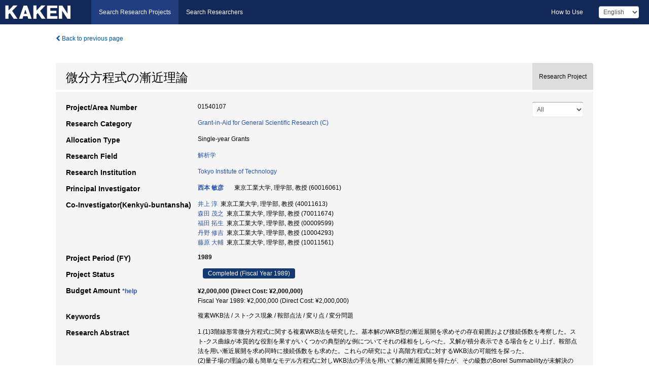

--- FILE ---
content_type: text/html; charset=utf-8
request_url: https://kaken.nii.ac.jp/en/grant/KAKENHI-PROJECT-01540107/
body_size: 8996
content:
<!DOCTYPE html>
<html>
  <head>
   
   <!-- Google Tag Manager -->
    <script nonce="7RgEt2xKgGGgcuOnKBFkFQ==">(function(w,d,s,l,i){w[l]=w[l]||[];w[l].push({'gtm.start':
    new Date().getTime(),event:'gtm.js'});var f=d.getElementsByTagName(s)[0],
    j=d.createElement(s),dl=l!='dataLayer'?'&l='+l:'';j.async=true;j.src=
    'https://www.googletagmanager.com/gtm.js?id='+i+dl;f.parentNode.insertBefore(j,f);
    })(window,document,'script','dataLayer','GTM-P9DX5R3K');</script>
    <!-- End Google Tag Manager -->
    
    <!-- meta -->
    <meta charset="UTF-8">
    <meta http-equiv="Pragma" content="no-cache" />
    <meta http-equiv="Cache-Control" content="no-cache" />
    <meta http-equiv="Cache-Control" content="no-store" />
    <meta http-equiv="Cache-Control" content="must-revalidate" />
    <meta http-equiv="Expires" content="0" />
    

<meta property="og:title" content="微分方程式の漸近理論" />
<meta property="og:type" content="articl" />
<meta property="og:url" content="https://kaken.nii.ac.jp/grant/KAKENHI-PROJECT-01540107/" />
<meta property="og:site_name" content="KAKEN" />
<meta property="og:description" content="1.(1)3階線形常微分方程式に関する複素WKB法を研究した。基本解のWKB型の漸近展開を求めその存在範囲および接続係数を考察した。スト-クス曲線が本質的な役割を果すがいくつかの典型的な例についてそれの様相をしらべた。又解が積分表示できる場合をとり上げ、鞍部点法を用い漸近展開を求め同時に接続係数をも求めた。これらの研究により高階方程式に対するWKB法の可能性を探った。(2)量子場の理論の最も簡単なモデル方程式に対しWKB法の手法を用いて解の漸近展開を得たが、その級数のBorel Summabilityが未解決の興味ある問題として残った。2.(1)2分子原子の衝突過程において3準位間の遷移確率の計算は単純化されたモデルにおいては3階微分方程式の接続問題となる。このことから1.(1)の方法を適用することにより解析の可能性があるとの知見を得た。(2)Feynmanの径路積分の収束性に関する1つの結果が得られた。3.重積分で定義される関数の漸近展開の問題では多様体上の特異点や積分路の位相幾何学的な考察が必要であるがこれに関連するいくつかの結果が得られた。これらの結果を適用し多次元鞍部点法の研究を進めたい。4.高階微分方程式の解をLaplace積分で表現したとき、その核として低階微分方程式のWKB解を用いる場合がある。このような表現に対し鞍部点法は如何なる知見を与えるか研究したい。又WKB法は原子核物理、プラズマ、場の理論等広く用いられている。そこでこれら専門物理学者と共同研究集会を開き、WKB法の問題を探る計画である。" />
<meta property="og:locale" content="en_US" />

<link rel="alternate" href="https://kaken.nii.ac.jp/ja/grant/KAKENHI-PROJECT-01540107/" hreflang="ja" />

<meta name="description" content="Principal Investigator：西本 敏彦, Project Period (FY)：1989, Research Category：Grant-in-Aid for General Scientific Research (C), Research Field：解析学" />


    <link rel="shortcut icon" href="/static/images/favicon_kakenhi.ico" type="image/vnd.microsoft.ico" />
    <link rel="icon" href="/static/images/favicon_kakenhi.ico" type="image/vnd.microsoft.ico" />
    <!-- Bootstrap core CSS -->
    <link id="switch_style" href="/static/css/bootstrap-modal.css?1691548535" rel="stylesheet" />
    <!-- Custom styles for this template -->
    <link href="/static/css/chosentree.css?1697515756" rel="stylesheet" />
	<link href="/static/css/treeselect.css?1697515756" rel="stylesheet" />
    <link href="/static/css/cinii.css?1744344496" rel="stylesheet" />
    <link href="/static/css/dropzone.css?1691548535" rel="stylesheet" />
    <link href="/static/css/font-awesome.css?1691548535" rel="stylesheet" />
    <link href="/static/css/jquery-ui.min.css?1691548535" rel="stylesheet" />
    <link href="/static/css/box-flex.css?1691548535" rel="stylesheet" />

    <!-- HTML5 shim and Respond.js IE8 support of HTML5 elements and media queries -->
    <!--[if lt IE 9]>
    <script type="text/javascript" src="/static/js/html5shiv.js?1691548536"></script>
    <script type="text/javascript" src="/static/js/respond.min.js?1691548536"></script>
    <![endif]-->
    <script nonce="7RgEt2xKgGGgcuOnKBFkFQ==" type="text/javascript">
    //<![CDATA[
    var static_url="/static/";
    var fault_mode="False";

    
		var ga_search= false;
    
    //]]>

    if(navigator.userAgent.match(/(iPad)/)){
        document.write('<meta name="viewport" content="width=980">');
    }
    else{
        document.write('<meta name="viewport" content="width=device-width">');
    }
</script>


    <script type="text/javascript" src="/static/js/jquery.min.js?1691548536" ></script>
    <script type="text/javascript" src="/static/js/common.js?1691548535"></script>

    <!-- <script type="text/javascript" src="/static/js/changeDisplayMode.js?1691548535"></script>
 -->
    <script type="text/javascript" src="/static/js/jquery-ui.min.js?1691548536"></script>
    <script type="text/javascript" src="/static/js/search.js?1738037204"></script>
    <!--[if IE 8.0]>
      <link href="/static/css/cinii-ie8.css?1691548535" rel="stylesheet" type="text/css" />
    <![endif]-->
  <title>KAKEN &mdash; Research Projects | 微分方程式の漸近理論 (KAKENHI-PROJECT-01540107)</title>
  </head>
  <body class="kakenhi grants topscreen with_sidenavi en">
  

<!-- Google Tag Manager (noscript) -->
<noscript><iframe src="https://www.googletagmanager.com/ns.html?id=GTM-P9DX5R3K"
height="0" width="0" style="display:none;visibility:hidden"></iframe></noscript>
<!-- End Google Tag Manager (noscript) -->

<div id="content">
  <form id="search" method="post" action="." autoclass="form-signin" class="form-vertical"><input type='hidden' name='csrfmiddlewaretoken' value='8O6fl2jRn55ktSeVo2vBgajpRfJRbZ8rSJRSoUIUqn640oSMBVtxrz4K3eIcEpWw' />
  <input type="hidden" name="lang" id="lang" value="en" />
  <input type="hidden" name="url_lang" id="url_lang" value="1" />
    
    <nav class="navbar navbar-header">
      <div class="navbar-topcontent">
        <!--ブランド名 ロゴ名の表示-->
        <a href="/en/index/" class="navbar-brand headerlogo"></a>
        <!--トグルボタンの設置-->
		<button class="navbar-toggler button-menu collapsed" type="button" data-bs-toggle="collapse" data-bs-target="#nav-content" aria-controls="nav-content" aria-expanded="false" aria-label="メニュー">
          <span class="navbar-toggler-icon"></span>
        </button>
        <button type="button" class="navbar-toggler button-search collapsed" data-bs-toggle="collapse" data-bs-target="#searchbox">
          Search
        </button>
        <div id="nav-content" class="collapse navbar-collapse headermenu">
        <ul class="nav navbar-nav menu-service-list btn-group">
        　<li class="active"><a href="/en/index/">Search Research Projects</a></li>
          <li><a href="https://nrid.nii.ac.jp/en/index/">Search Researchers</a></li>
          </ul>
          <ul class="nav navbar-nav menu-kaken-use-list btn-group">
            <li><a href="https://support.nii.ac.jp/kaken/howtouse/" target="_blank">How to Use</a></li>
          </ul>
          <ul class="nav navbar-nav menu-utility-list btn-group">
            
            
                <li class="menu-utility-item">
                  <select class="form-control" name="langChange" id="langChange">
                  
                    <option value="ja">Japanese</option>
                  
                    <option value="en" selected="selected">English</option>
                  
                  </select>
                </li>
            
          </ul>
        </div>
      </div>
    </nav>
  
<div class="container body-wrap" id="listings-page">

  <div class="listing-wrapper">
    <div class="clearfix">
      <ol class="breadcrumb">
        <li><a id="searchBack" class="link-page underline link_pointer"><i class="fa fa-chevron-left"></i> Back to previous page</a></li>
      </ol>
    </div>
    
    
    <div class="summary-area">
      


  
  
  
  
  
 
 
  

<div class="page-title project">
  <h1>微分方程式の漸近理論</h1>
  
  <div class="ptype project"><p>Research Project</p></div>
  
</div>
<div class="row listing-row">
  <div class="col-sm-12">
    
     <div class="year-tab">
       <select class="form-control input-sm" name="year" id="yearChange">
        
          <option value="" selected="selected">All</option>
        
          <option value="1989">Fiscal Year 1989</option>
        
          <option value="grantAwardInfo">grantAwardInfo</option>
        
       </select>
       <input type="hidden" id="base_path" value="/grant/KAKENHI-PROJECT-01540107/" />
     </div>
    
    
    <table class="summary-table">
    
    

	
		<tr><th>Project/Area Number</th><td>
    	
			01540107
    		</td></tr>
		
	
	
	
	

    <tr>
     <th>Research Category</th>
     <td>
      
    <p> 
        
        
      <a href="/en/search/?qc=Grant-in-Aid%20for%20General%20Scientific%20Research%20%28C%29" class="link-page underline">Grant-in-Aid for General Scientific Research (C)</a>
    
    </p>
     </td></tr>
    
    <!-- <tr><th>Japan Grant Number</th><td>JP01540107</td></tr> -->
    <tr><th>Allocation Type</th><td>Single-year Grants </td></tr>
    
    <tr><th>Research Field</th>
      <td>
      
      <a href="/en/search/?qd=%5BResearch%20Field%3AResearch%20Fields%5DScience/Mathematics/%E8%A7%A3%E6%9E%90%E5%AD%A6" class="link-page underline">解析学</a>
      
        </td></tr>
    
    
    <tr><th>Research Institution</th><td><a href="/en/search/?qe=Tokyo%20Institute%20of%20Technology" class="link-page underline">Tokyo Institute of Technology</a> </td></tr>
    
      
        
          <tr><th><h3><strong>Principal Investigator</strong></h3></th>
          <td>
          <h4><span><a href="https://nrid.nii.ac.jp/en/nrid/1000060016061/">西本 敏彦</a></span>&nbsp;&nbsp;東京工業大学,&nbsp;理学部,&nbsp;教授&nbsp;(60016061)</h4>
          </td></tr>
        
      
        
      
      
        
      
        
          <tr><th><strong>Co-Investigator(Kenkyū-buntansha)</strong></th>
          <td>
          <a href="https://nrid.nii.ac.jp/en/nrid/1000040011613/">井上 淳</a>&nbsp;&nbsp;東京工業大学,&nbsp;理学部,&nbsp;教授&nbsp;(40011613)
          <br />
          <a href="https://nrid.nii.ac.jp/en/nrid/1000070011674/">森田 茂之</a>&nbsp;&nbsp;東京工業大学,&nbsp;理学部,&nbsp;教授&nbsp;(70011674)
          <br />
          <a href="https://nrid.nii.ac.jp/en/nrid/1000000009599/">福田 拓生</a>&nbsp;&nbsp;東京工業大学,&nbsp;理学部,&nbsp;教授&nbsp;(00009599)
          <br />
          <a href="https://nrid.nii.ac.jp/en/nrid/1000010004293/">丹野 修吉</a>&nbsp;&nbsp;東京工業大学,&nbsp;理学部,&nbsp;教授&nbsp;(10004293)
          <br />
          <a href="https://nrid.nii.ac.jp/en/nrid/1000010011561/">藤原 大輔</a>&nbsp;&nbsp;東京工業大学,&nbsp;理学部,&nbsp;教授&nbsp;(10011561)
          </td></tr>
        
      
    
    
    <tr>
     <th>Project Period (FY)</th>
     <td>
      <span class="fiscal_year">1989</span>
     </td>
    </tr>
    
    
    <tr>
     <th>Project Status</th>
     <td>
      <span class="pstatus">Completed&nbsp;(Fiscal Year 1989)</span>
     </td>
    </tr>
    
    
    
    	<tr><th>Budget Amount&nbsp;<a class="award_amount_help win_open" href="https://support.nii.ac.jp/kaken/project_details">*help</a></th>
    	<td>
    	 <h5>¥2,000,000 (Direct Cost: ¥2,000,000)</h5>
    	 
    	 Fiscal Year 1989: ¥2,000,000 (Direct Cost: ¥2,000,000)
    	 
    	 </td></tr>
    
    <tr><th>Keywords</th><td>複素WKB法 / スト-クス現象 / 鞍部点法 / 変り点 / 変分問題</td></tr>
    
    
    <tr>
      <th>Research Abstract</th>
      <td>
        <p>1.(1)3階線形常微分方程式に関する複素WKB法を研究した。基本解のWKB型の漸近展開を求めその存在範囲および接続係数を考察した。スト-クス曲線が本質的な役割を果すがいくつかの典型的な例についてそれの様相をしらべた。又解が積分表示できる場合をとり上げ、鞍部点法を用い漸近展開を求め同時に接続係数をも求めた。これらの研究により高階方程式に対するWKB法の可能性を探った。<br />(2)量子場の理論の最も簡単なモデル方程式に対しWKB法の手法を用いて解の漸近展開を得たが、その級数のBorel Summabilityが未解決の興味ある問題として残った。<br />2.(1)2分子原子の衝突過程において3準位間の遷移確率の計算は単純化されたモデルにおいては3階微分方程式の接続問題となる。このことから1.(1)の方法を適用することにより解析の可能性があるとの知見を得た。<br />(2)Feynmanの径路積分の収束性に関する1つの結果が得られた。<br />3.重積分で定義される関数の漸近展開の問題では多様体上の特異点や積分路の位相幾何学的な考察が必要であるがこれに関連するいくつかの結果が得られた。これらの結果を適用し多次元鞍部点法の研究を進めたい。<br />4.高階微分方程式の解をLaplace積分で表現したとき、その核として低階微分方程式のWKB解を用いる場合がある。このような表現に対し鞍部点法は如何なる知見を与えるか研究したい。又WKB法は原子核物理、プラズマ、場の理論等広く用いられている。そこでこれら専門物理学者と共同研究集会を開き、WKB法の問題を探る計画である。
        
        </p>
      </td>
    </tr>
    
    
   
    
    </table>
    
    
  </div>
</div>
    </div>
    
    
    
    <div class="details-heading"><h2>Report  </h2><span class="count">(1&nbsp;results)</span></div>
    <ul class="details-list">
    
      <li class="detail"><span class="list-title">1989</span>
      
       <span class="list-title"><a class="link-page underline" href="/en/report/KAKENHI-PROJECT-01540107/015401071989jisseki/">Annual Research Report</a></span>
      
      
      
      </li>
     
   </ul>
    
    
    <div class="details-heading" id="heading-tabs">
      <ul class="nav nav-tabs nav-justified" role="tablist">
      <li role="presentation"><a href="#tab1" data-bs-toggle="tab" role="tab" class="active"><h2>Research Products  </h2><span class="count">(<span id="product_cnt">6</span>&nbsp;results)</span></a></li>
      
      </ul>
    </div>
      <div id="myTabContent" class="tab-content">
        
        
        <div class="tab-pane in active" id="tab1">
          <div id="product_list">
            <input type="hidden" id="grant_id" value="KAKENHI-PROJECT-01540107" />
<input type="hidden" id="product_p_id" value="" />
<input type="hidden" id="record_set" value="kakenhi" />
<input type="hidden" id="cond_type" value="" />
<input type="hidden" id="cond_year" value="" />
<div class="conditions">
  <p>
   
   <a id="year-all" class="link_pointer disabled clicked">All</a>
   <a id="year-0000" class="link_pointer searchProductYear">Other</a>
  </p>
  
  <p>
    
    <a id="type-all" class="link_pointer disabled clicked">
    All</a>
    <a id="type-publication" class="link_pointer searchProductType">
    Publications
     (6&nbsp;results)
     
     </a>
  </p>
  
</div>

  <ul>
  
    <li>
        <div class="col-sm-12 accordion">
          
            <a class="accordion-toggle accordion-caret collapsed" data-bs-toggle="collapse" href="#product_1">
              <h4>[Publications]  西本敏彦: &#34;WKB method for certain third order ordinary differential equations&#34; Kodai Mathematical Journalに発表予定. 13. (1990)<span class="pull-right year"></span></h4>
            </a>
          
          
          <div id="product_1" class="accordion-body collapse">
          <ul class="list-unstyled">
          
          
              
              
              
          
          
          
          
          
          
          
          
          
          
          
          
          
          
          
          
          
          
          
          
          
          
          
          
          
          
          
          
          
          
          
          
          <li><h5 class="col-sm-12 col-md-1">Related Report</h5><div class="col-sm-12 col-md-10">
            
            
             <i class="fa fa-file"></i> <a class="link-page" href="/en/report/KAKENHI-PROJECT-01540107/015401071989jisseki/">1989  Annual Research Report</a>
            
            
            </div>
          </li>
          
          
          
        </ul>
      </div>
      
     </div>
    </li>
  
    <li>
        <div class="col-sm-12 accordion">
          
            <a class="accordion-toggle accordion-caret collapsed" data-bs-toggle="collapse" href="#product_2">
              <h4>[Publications]  丹野修吉: &#34;Variational Problems on contact Riemannian manifolds&#34; Trans.Amer.Math.Soc.314. 349-379 (1989)<span class="pull-right year"></span></h4>
            </a>
          
          
          <div id="product_2" class="accordion-body collapse">
          <ul class="list-unstyled">
          
          
              
              
              
          
          
          
          
          
          
          
          
          
          
          
          
          
          
          
          
          
          
          
          
          
          
          
          
          
          
          
          
          
          
          
          
          <li><h5 class="col-sm-12 col-md-1">Related Report</h5><div class="col-sm-12 col-md-10">
            
            
             <i class="fa fa-file"></i> <a class="link-page" href="/en/report/KAKENHI-PROJECT-01540107/015401071989jisseki/">1989  Annual Research Report</a>
            
            
            </div>
          </li>
          
          
          
        </ul>
      </div>
      
     </div>
    </li>
  
    <li>
        <div class="col-sm-12 accordion">
          
            <a class="accordion-toggle accordion-caret collapsed" data-bs-toggle="collapse" href="#product_3">
              <h4>[Publications]  福田拓生: &#34;An algebraic formula for the topological types of one parameter bifurcation diagrams&#34; Archive for Rational Mechanics and analysis. 108. 247-265 (1989)<span class="pull-right year"></span></h4>
            </a>
          
          
          <div id="product_3" class="accordion-body collapse">
          <ul class="list-unstyled">
          
          
              
              
              
          
          
          
          
          
          
          
          
          
          
          
          
          
          
          
          
          
          
          
          
          
          
          
          
          
          
          
          
          
          
          
          
          <li><h5 class="col-sm-12 col-md-1">Related Report</h5><div class="col-sm-12 col-md-10">
            
            
             <i class="fa fa-file"></i> <a class="link-page" href="/en/report/KAKENHI-PROJECT-01540107/015401071989jisseki/">1989  Annual Research Report</a>
            
            
            </div>
          </li>
          
          
          
        </ul>
      </div>
      
     </div>
    </li>
  
    <li>
        <div class="col-sm-12 accordion">
          
            <a class="accordion-toggle accordion-caret collapsed" data-bs-toggle="collapse" href="#product_4">
              <h4>[Publications]  森田茂之: &#34;Casson&#39;s invariant for homology 3-spheres and characteristic classes of surface bundles,I&#34; Topology. 28. 305-323 (1989)<span class="pull-right year"></span></h4>
            </a>
          
          
          <div id="product_4" class="accordion-body collapse">
          <ul class="list-unstyled">
          
          
              
              
              
          
          
          
          
          
          
          
          
          
          
          
          
          
          
          
          
          
          
          
          
          
          
          
          
          
          
          
          
          
          
          
          
          <li><h5 class="col-sm-12 col-md-1">Related Report</h5><div class="col-sm-12 col-md-10">
            
            
             <i class="fa fa-file"></i> <a class="link-page" href="/en/report/KAKENHI-PROJECT-01540107/015401071989jisseki/">1989  Annual Research Report</a>
            
            
            </div>
          </li>
          
          
          
        </ul>
      </div>
      
     </div>
    </li>
  
    <li>
        <div class="col-sm-12 accordion">
          
            <a class="accordion-toggle accordion-caret collapsed" data-bs-toggle="collapse" href="#product_5">
              <h4>[Publications]  岡睦雄: &#34;On the stratification of the discriminant varieties&#34; Kadai Mathematical Journal. 12. 210-227 (1989)<span class="pull-right year"></span></h4>
            </a>
          
          
          <div id="product_5" class="accordion-body collapse">
          <ul class="list-unstyled">
          
          
              
              
              
          
          
          
          
          
          
          
          
          
          
          
          
          
          
          
          
          
          
          
          
          
          
          
          
          
          
          
          
          
          
          
          
          <li><h5 class="col-sm-12 col-md-1">Related Report</h5><div class="col-sm-12 col-md-10">
            
            
             <i class="fa fa-file"></i> <a class="link-page" href="/en/report/KAKENHI-PROJECT-01540107/015401071989jisseki/">1989  Annual Research Report</a>
            
            
            </div>
          </li>
          
          
          
        </ul>
      </div>
      
     </div>
    </li>
  
    <li>
        <div class="col-sm-12 accordion">
          
            <a class="accordion-toggle accordion-caret collapsed" data-bs-toggle="collapse" href="#product_6">
              <h4>[Publications]  藤田隆夫: &#34;Polarized manifolds of degree three and Δ-genus two&#34; Journal of Mathematical Society of Japan. 41. 311-331 (1989)<span class="pull-right year"></span></h4>
            </a>
          
          
          <div id="product_6" class="accordion-body collapse">
          <ul class="list-unstyled">
          
          
              
              
              
          
          
          
          
          
          
          
          
          
          
          
          
          
          
          
          
          
          
          
          
          
          
          
          
          
          
          
          
          
          
          
          
          <li><h5 class="col-sm-12 col-md-1">Related Report</h5><div class="col-sm-12 col-md-10">
            
            
             <i class="fa fa-file"></i> <a class="link-page" href="/en/report/KAKENHI-PROJECT-01540107/015401071989jisseki/">1989  Annual Research Report</a>
            
            
            </div>
          </li>
          
          
          
        </ul>
      </div>
      
     </div>
    </li>
  
  </ul>

          </div>
        </div>
        
        
      </div>
    
  </div>
  <div class="listing-footer">
    <p class="footer-links"><strong>URL:&nbsp;</strong><input type="text" size="80" readonly="readonly" value="https://kaken.nii.ac.jp/grant/KAKENHI-PROJECT-01540107/" /></p>
   
    <div>
      <p class="pull-right">
      
        Published:&nbsp;1989-04-01&nbsp;&nbsp;
        Modified:&nbsp;2025-11-17&nbsp;&nbsp;
      
      
      </p>
    </div>
  </div>

</div><!--container-->

 </form>
</div><!-- #content -->

  
<div class="footer">
  <div class="footer-wrap">
      <div class="row">
          <div class="col-sm-8 col-xs-12">
              <p class="footer-links">
               
                  <a href="https://support.nii.ac.jp/kaken/" class="win_open active">Information</a>
               
                  <a href="https://support.nii.ac.jp/kaken/quicksearch" class="win_open">User Guide</a>
               
                  <a href="https://support.nii.ac.jp/kaken/faq/general" class="win_open">FAQ</a>
               
                  <a href="https://support.nii.ac.jp/news/kaken" class="win_open">News</a>
               
                  <a href="https://support.nii.ac.jp/kaken/about/terms" class="win_open">Terms of Use</a>
               
                  <a href="https://support.nii.ac.jp/kaken/kakenhi" class="win_open">Attribution of KAKENHI</a>
               
              </p>
          </div>
          <div class="col-sm-4 col-xs-12">
             <a class="pull-right" href="https://www.nii.ac.jp/" target="_blank"><strong>Powered by NII</strong></a>
             <a class="pull-right kakenhi-footer-logo" href="https://www.jsps.go.jp/" target="_blank"><img src="/static/images/kaken_footer_logo_en.png" alt="kakenhi" width="100" height="43" class="kakenhi logo" /></a>
          </div>
      </div>
  </div>
</div>

<!-- Bootstrap core JavaScript
================================================== -->
<!-- Placed at the end of the document so the pages load faster -->
<script type="text/javascript" src="/static/bootstrap/js/bootstrap.min.js?1697515756"></script>
<script type="text/javascript" src="/static/js/jquery.flot.js?1691548536"></script>
<script type="text/javascript" src="/static/js/dropzone.js?1691548536"></script>


</body>
</html>